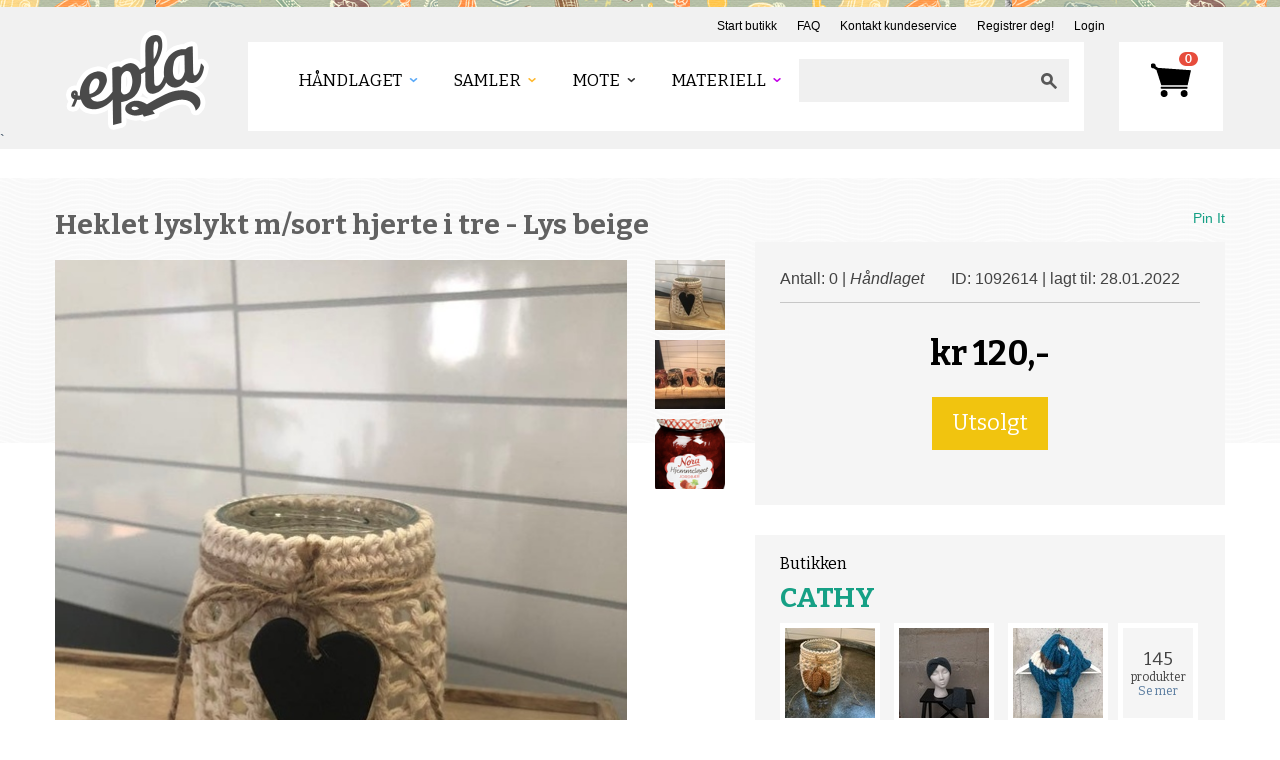

--- FILE ---
content_type: text/html; charset=utf-8
request_url: https://www.epla.no/handlaget/produkter/1092614/
body_size: 27014
content:
<!DOCTYPE html>
<html lang="nb">
<head>
	<meta charset="utf-8">
	<meta name="viewport" content="width=device-width, initial-scale=1, maximum-scale=1">
	<script type="text/javascript">var _sf_startpt=(new Date()).getTime()</script>
	<title>Heklet lyslykt m/sort hjerte i tre - Lys beige - Epla</title>

	<link rel="icon" href="/static/images/favicon.ico" type="image/x-icon">
	<link href="//fonts.googleapis.com/css?family=Bitter:400,400italic,700" rel="stylesheet" type="text/css">

	
		<link href="/static/fonts/fonts.css" rel="stylesheet" type="text/css">
		<link href="/static/style/style.css" rel="stylesheet" type="text/css">
		<link href="/static/style/bootstrap.css" rel="stylesheet" type="text/css">
		<link href="/static/style/bootstrap-responsive.css" rel="stylesheet" type="text/css">
		<link href="/static/style/prettify.css" rel="stylesheet" type="text/css">
		<link href="/static/style/flat-ui.css" rel="stylesheet" type="text/css">
		<link href="/static/css/jquery.loadingModal.min.css" rel="stylesheet" type="text/css"/>
		

        
	

	

	<script src="https://js.stripe.com/v3/"></script>


	
	<script type="text/javascript" src="/static/js/jquery-1.10.1.min.js"></script>
	<script type="text/javascript" src="/static/js/jquery.loadingModal.min.js"></script>
	<script type="text/javascript" src="/static/js/bootstrap.min.js"></script>

	<script type="text/javascript" src="/static/js/payments.js"></script>
	<script src="https://browser.sentry-cdn.com/5.10.1/bundle.min.js" integrity="sha384-sAOze6ZTBIpiWBF3VlUteSInM4rYpjxrejp1wMmmKqA9clRZ1vZJ36Ihmt1ilTrG" crossorigin="anonymous">
	</script>

    

    
    <!-- Vite -->
        
        <script type="module" src="/static/dist/js/main.F-o8EC4x.js"></script>
<link rel="stylesheet" href="/static/dist/styles/main.DPVW_SQH.css">
    <!-- End Vite -->
    

	

	
	<meta name="description" content="Heklet i 100% bomullsgarn og pyntet med sort hjerte i tre og hampetråd. Fyll gjerne med litt dekorsand sånn at ...">
	<meta name="keywords" content="epla,eplano,håndlaget,design,håndarbeid,håndverk,vintage,antikk,gaver,smykker,klær">

	<meta property="fb:page_id" content="175011562296">
	<meta property="og:site_name" content="Epla">
	
	<meta property="og:type" content="product">
	<meta property="og:url" content="https://www.epla.no/handlaget/produkter/1092614/">
	<meta property="og:title" content="Heklet lyslykt m/sort hjerte i tre - Lys beige">
	<meta property="og:description" content="Heklet i 100% bomullsgarn og pyntet med sort hjerte i tre og hampetråd. Fyll gjerne med litt dekorsand sånn at ...">
	<meta property="product:price:amount" content="120.00">
    <meta property="product:price:currency" content="NOK">
	
	<meta property="og:image" content="https://www.epla.no/media/u/shops/937/products/1092614/bc0fd819-8bc3-4155-8ac7-6e0ea22fd839_org_medium.jpg">
	


    <!-- Matomo Tag Manager -->
    <script>
    var _mtm = window._mtm = window._mtm || [];
    _mtm.push({'mtm.startTime': (new Date().getTime()), 'event': 'mtm.Start'});
    (function() {
    var d=document, g=d.createElement('script'), s=d.getElementsByTagName('script')[0];
    g.async=true; g.src='https://prod.matomoservice02.copyleft.no/js/container_pmZiZho5.js'; s.parentNode.insertBefore(g,s);
    })();
    </script>
    <!-- End Matomo Tag Manager -->

	
	<script>
		dataLayer = [];
	</script>
  
	
	
	<script>
	  
    
            

    

	</script>
	
	<!-- Google Tag Manager -->
	<script>(function(w,d,s,l,i){w[l]=w[l]||[];w[l].push({'gtm.start':
					      new Date().getTime(),event:'gtm.js'});var f=d.getElementsByTagName(s)[0],
		     j=d.createElement(s),dl=l!='dataLayer'?'&l='+l:'';j.async=true;j.src=
		     'https://www.googletagmanager.com/gtm.js?id='+i+dl;f.parentNode.insertBefore(j,f);
		    })(window,document,'script','dataLayer','GTM-5CLXC7T');</script>
	<!-- End Google Tag Manager -->

    
	
	

	
<script type="text/javascript">
  $(document).ready(function () {
      /* Search field magic */
      var searchfield_val = 'Ditt søkeord';

      /* Initial value */
      if ($('#searchfield').val() == '') {
	  $('#searchfield').val(searchfield_val);
      }

      $('#searchfield').focus(function() {
	  if ($('#searchfield').val() == searchfield_val) {
	      $('#searchfield').val('');
	  }
      }).blur(function() {
	  if ($('#searchfield').val() == '') {
	      $('#searchfield').val(searchfield_val);
	  }
      });

      $('form#search').submit(function() {
	  if ($('#searchfield').val() == searchfield_val) {
	      $('#searchfield').val('');
	  }
      });

      /* Toggle actions menu */
      $('.top_toggle_trigger').toggle(
	  function() {
	      $(this).addClass('active');
	  }, function() {
	      $(this).removeClass('active');
	  });

      $('.top_toggle_trigger').click(function() {
	  $(this).next('.top_toggle_container').slideToggle('fast');
      });

      /* Clear newsletter field */
      $('#mce-EMAIL').focus(function() {
	  if (this.value == this.defaultValue) {
	      this.value = '';
	  }
      });

      $("#header .header-bottom .menu a.res_menu").click(function(e) {
	  e.preventDefault();
	  $("#header .header-bottom .menu .menu-inner").slideToggle();
      });
  });
</script>

	
	

    <script type="text/javascript" src="/static/js/favorites.js"></script>
	<script type="text/javascript">
		$(document).ready(function () {
			/* Main image selector */
			$('.small-product-thumb a').each(function(i) {
				$(this).bind('click', function(e) {
					$('#main_image').attr('src', $(this).attr('href'));
					e.preventDefault();
				});
			});
		});
	</script>
	
<script type="application/ld+json">
  {
  "category": "handlaget/hus-og-hjem/interior/pynt-og-dekorasjon", 
  "description": "Heklet i 100% bomullsgarn og pyntet med sort hjerte i tre og hampetr\u00e5d. Fyll gjerne med litt dekorsand s\u00e5nn at telys st\u00e5r st\u00f8tt. Jeg selv bruker en liten slynge med ledlys oppi, s\u00e5 trenger en ikke passe s\u00e5nn p\u00e5. En perfekt gave til den som har alt. Selve glasset er \"Noras hjemmelaget syltet\u00f8y\" (se bilder) og f\u00f8lger med. Jeg er glad i gjenbruk :). Kan selvf\u00f8lgelig sende uten, gi da beskjed for porto blir en annen :). Sender disse med Posten sin mini norgespakke for kr 70 og kan sende flere i samme pakke for denne prisen. Denne lyslykten finnes i mange fine farger og like fine \u00e5ret rundt :)\r\n\r\nM\u00e5L. 10cm h\u00f8yt  x 6.5cm i dia oppe og 7.5cm i dia nede.\r\n\r\nFarge: Lys beige m/sort hjerte i tre.\r\n\r\n\r\nEget design.\r\n\r\nSe info ang porto p\u00e5 min profil.\r\n\r\nS\u00f8keord: Cathy, lyslykt, sort hjerte, gjenbruk, lys beige, venninnegave", 
  "brand": {
    "@type": "Thing", 
    "name": "CATHY"
  }, 
  "images": [
    "/media/u/shops/937/products/1092614/bc0fd819-8bc3-4155-8ac7-6e0ea22fd839_org_medium.jpg", 
    "/media/u/shops/937/products/1092614/b084f5da-c959-4dc4-8e07-389b19574337_org_medium.jpg", 
    "/media/u/shops/937/products/1092614/6ebc50ea-7d88-45ab-bf56-1687de009953_org_medium.png"
  ], 
  "@content": "https://schema.org", 
  "@type": "Product", 
  "name": "Heklet lyslykt m/sort hjerte i tre - Lys beige"
}
</script>



</head>
<body class="handlaget">
  <script type="text/javascript">
    Sentry.init({dsn: 'https://af1cb79cce8042efb1e3ea5e97517d2a:9f3e0e1dbc5a48faa21c17bee2c1f620@sentry02.cl.clh.no/35'});
  </script>



    
	
	<!-- Google Tag Manager (noscript) -->
	<noscript><iframe src="https://www.googletagmanager.com/ns.html?id=GTM-5CLXC7T" height="0" width="0" style="display:none;visibility:hidden"></iframe></noscript>
	<!-- End Google Tag Manager (noscript) -->
	



<div id="wrap">

  <div id="topline"></div>

  <div id="header">
    <div class="container">
      <div class="pull-right header-top clearfix">
        <ul>
	  <li><a href="/shops/new/">Start butikk</a></li>
	  <li><a href="https://epla.uservoice.com/knowledgebase" target="_blank">FAQ</a></li>
          <li><a href="javascript:void(0)" data-uv-lightbox="classic_widget" data-uv-locale="nb" data-uv-mode="support" data-uv-primary-color="#f0a360" data-uv-link-color="#0a8cc6">Kontakt kundeservice</a></li>
	  
	  <li>
	    <a href="/account/signup/">Registrer deg!</a>
	  </li>
	  <li><a href="/account/login/">Login</a>

	  </li>
          
        </ul>
      </div>
      <div class="clr"></div>
      <div class="header-bottom">
	<div class="logo">
	  <a href="/" class="logo-thumb"></a>
	</div>
	<div class="menu">
          <a href="#" class="res_menu">
            <span></span>
            <span></span>
            <span></span>
          </a>
	  <div class="menu-inner">
	    <ul>
	      <li>
		<ul class="visible-phone">
		  
		  <li><a href="/account/signup/">Registrer deg!</a></li>
		  <li><a href="/account/login/">Login</a></li>
		  <li><a href="/shops/new/">Start butikk</a></li>
		  
		</ul>
	      </li>
	      <li>
		
		
	      <li>
		<a href="/handlaget/" class="handlaget"><span>Håndlaget</span></a>
		
		
		<ul>

		  
		  <li>
		    <a href="/handlaget/kategorier/dameklaer-og-sko/">Dame - klær og sko</a>
		  </li>
		  
		  <li>
		    <a href="/handlaget/kategorier/herre-klaer-og-sko/">Herre - Klær og sko</a>
		  </li>
		  
		  <li>
		    <a href="/handlaget/kategorier/accessoirer/">Accessoirer</a>
		  </li>
		  
		  <li>
		    <a href="/handlaget/kategorier/smykker/">Smykker</a>
		  </li>
		  
		  <li>
		    <a href="/handlaget/kategorier/barn-og-baby/">Barn og Baby</a>
		  </li>
		  
		  <li>
		    <a href="/handlaget/kategorier/kunst/">Kunst</a>
		  </li>
		  
		  <li>
		    <a href="/handlaget/kategorier/hus-og-hjem/">Hus og Hjem</a>
		  </li>
		  
		  <li>
		    <a href="/handlaget/kategorier/handverk/">Håndverk</a>
		  </li>
		  
		  <li>
		    <a href="/handlaget/kategorier/mat-og-drikke/">Mat og drikke</a>
		  </li>
		  
		  <li>
		    <a href="/handlaget/kategorier/hobby-og-fritid/">Hobby og fritid</a>
		  </li>
		  
		  <li>
		    <a href="/handlaget/kategorier/boker-og-papir/">Bøker og papir</a>
		  </li>
		  
		  <li>
		    <a href="/handlaget/kategorier/skjonnhet-og-velvaere/">Skjønnhet og velvære</a>
		  </li>
		  
		  <li>
		    <a href="/handlaget/kategorier/fest-og-moro/">Fest og moro</a>
		  </li>
		  
		  <li>
		    <a href="/handlaget/kategorier/hoytider/">Høytider</a>
		  </li>
		  
		</ul>
		
		
	      </li>
	      
	      <li>
		<a href="/samler/" class="samler"><span>Samler</span></a>
		
		
		<ul>

		  
		  <li>
		    <a href="/samler/kategorier/vintage-og-antikk/">Vintage og antikk</a>
		  </li>
		  
		  <li>
		    <a href="/samler/kategorier/samleobjekter/">Samleobjekter</a>
		  </li>
		  
		  <li>
		    <a href="/samler/kategorier/s-kunst/">Kunst</a>
		  </li>
		  
		  <li>
		    <a href="/samler/kategorier/s-underholdningsavdelingen/">Underholdningsavdelingen</a>
		  </li>
		  
		  <li>
		    <a href="/samler/kategorier/hoytider/">Høytider</a>
		  </li>
		  
		</ul>
		
		
	      </li>
	      
	      <li>
		<a href="/mote/" class="mote"><span>Mote</span></a>
		
		
		<ul>

		  
		  <li>
		    <a href="/mote/kategorier/dame/">Dame</a>
		  </li>
		  
		  <li>
		    <a href="/mote/kategorier/herre/">Herre</a>
		  </li>
		  
		  <li>
		    <a href="/mote/kategorier/barn/">Barn</a>
		  </li>
		  
		  <li>
		    <a href="/mote/kategorier/sko/">Sko</a>
		  </li>
		  
		  <li>
		    <a href="/mote/kategorier/smykker/">Smykker</a>
		  </li>
		  
		  <li>
		    <a href="/mote/kategorier/tilbehor/">Tilbehør</a>
		  </li>
		  
		  <li>
		    <a href="/mote/kategorier/vesker-punger-og-etuier/">Vesker, punger og etuier</a>
		  </li>
		  
		  <li>
		    <a href="/mote/kategorier/kosmetikk-og-velvaere/">Kosmetikk og velvære</a>
		  </li>
		  
		  <li>
		    <a href="/mote/kategorier/vintage/">Vintage</a>
		  </li>
		  
		  <li>
		    <a href="/mote/kategorier/hoytider/">Høytider</a>
		  </li>
		  
		</ul>
		
		
	      </li>
	      
	      <li>
		<a href="/materiell/" class="materiell"><span>Materiell</span></a>
		
		
		<ul>

		  
		  <li>
		    <a href="/materiell/kategorier/mal-tegn/">Mal &amp; Tegn</a>
		  </li>
		  
		  <li>
		    <a href="/materiell/kategorier/papir-og-stempler/">Papir og stempler</a>
		  </li>
		  
		  <li>
		    <a href="/materiell/kategorier/lage-og-dekorere/">Lage og dekorere</a>
		  </li>
		  
		  <li>
		    <a href="/materiell/kategorier/smykker-og-accessoirer/">Smykker og accessoirer</a>
		  </li>
		  
		  <li>
		    <a href="/materiell/kategorier/sy/">Sy</a>
		  </li>
		  
		  <li>
		    <a href="/materiell/kategorier/tekstiler/">Tekstiler</a>
		  </li>
		  
		  <li>
		    <a href="/materiell/kategorier/strikke-hekle-og-tove/">Strikke, hekle og tove</a>
		  </li>
		  
		  <li>
		    <a href="/materiell/kategorier/knapper-band-og-tilbehor/">Knapper, bånd og tilbehør</a>
		  </li>
		  
		  <li>
		    <a href="/materiell/kategorier/pakk-inn-og-gi-bort/">Pakk inn og gi bort</a>
		  </li>
		  
		  <li>
		    <a href="/materiell/kategorier/saper/">Såper</a>
		  </li>
		  
		  <li>
		    <a href="/materiell/kategorier/hobbyutstyr-barn/">Hobbyutstyr for barn</a>
		  </li>
		  
		  <li>
		    <a href="/materiell/kategorier/boker-og-monster/">Bøker og Mønster</a>
		  </li>
		  
		  <li>
		    <a href="/materiell/kategorier/ramaterialer/">Råmaterialer</a>
		  </li>
		  
		  <li>
		    <a href="/materiell/kategorier/tapetsere-og-male/">Tapetsere og male</a>
		  </li>
		  
		  <li>
		    <a href="/materiell/kategorier/oppbevaring-av-verktoy-og-materiell/">Oppbevaring av verktøy og materiell</a>
		  </li>
		  
		  <li>
		    <a href="/materiell/kategorier/beslag-og-elektrisk/">Beslag og elektrisk</a>
		  </li>
		  
		  <li>
		    <a href="/materiell/kategorier/verktoy-og-tilbehor/">Verktøy og tilbehør</a>
		  </li>
		  
		  <li>
		    <a href="/materiell/kategorier/utstyr-til-mat-og-drikke/">Utstyr til mat og drikke</a>
		  </li>
		  
		  <li>
		    <a href="/materiell/kategorier/hoytider/">Høytider</a>
		  </li>
		  
		</ul>
		
		
	      </li>
	      
	      
	    </ul>
	  </div>
	  <div class="search pull-right">
	    <form action="/search/" method="get" id="search" style="padding: 0px; margin: 0px">
	      <input name="q" class="searchbox" type="text" value=""><input type="submit" value="" class="sbutton">
	    </form>
	  </div>
	</div>
	<div class="inbox">
	  
	  
	  <a href="/cart/"><span>0</span></a>
	  
	</div>
	<div class="clr"></div>
      </div>
    </div>
    `</div>


  
  
  



 	<div id="main-content" itemscope itemtype="https://schema.org/Product">
        <div class="text_bg"></div>
        <div class="container">
            <div class="row_c">
                <div class="left-content">
                    
                    <div class="product-content row_c">
                        <div class="main-product">
                            
							<h1 itemprop="name">Heklet lyslykt m/sort hjerte i tre - Lys beige</h1>

                    		

                            <div class="gallery">
                            	<div class="image">
									
		                            	<img src="/media/u/shops/937/products/1092614/bc0fd819-8bc3-4155-8ac7-6e0ea22fd839_org_medium.jpg" alt="Produktbilde" id="main_image" style="width: 100%" itemprop="image">
									
                                </div>
                                <div class="small-product-thumb">
                                    <ul>
										
											
												<li>
													<a href="/media/u/shops/937/products/1092614/bc0fd819-8bc3-4155-8ac7-6e0ea22fd839_org_medium.jpg"><img src="/media/u/shops/937/products/1092614/bc0fd819-8bc3-4155-8ac7-6e0ea22fd839_org_thumb.jpg" width="80" alt="Produktbilde"></a>
												</li>
											
							             
											
												<li>
													<a href="/media/u/shops/937/products/1092614/b084f5da-c959-4dc4-8e07-389b19574337_org_medium.jpg"><img src="/media/u/shops/937/products/1092614/b084f5da-c959-4dc4-8e07-389b19574337_org_thumb.jpg" width="80" alt="Produktbilde"></a>
												</li>
											
							             
											
												<li>
													<a href="/media/u/shops/937/products/1092614/6ebc50ea-7d88-45ab-bf56-1687de009953_org_medium.png"><img src="/media/u/shops/937/products/1092614/6ebc50ea-7d88-45ab-bf56-1687de009953_org_thumb.png" width="80" alt="Produktbilde"></a>
												</li>
											
							             
                                    </ul>
                                </div>
                            </div>
                            <div class="desc">
                            	

								<div itemprop="description">
                                	<p>Heklet i 100% bomullsgarn og pyntet med sort hjerte i tre og hampetråd. Fyll gjerne med litt dekorsand sånn at telys står støtt. Jeg selv bruker en liten slynge med ledlys oppi, så trenger en ikke passe sånn på. En perfekt gave til den som har alt. Selve glasset er &quot;Noras hjemmelaget syltetøy&quot; (se bilder) og følger med. Jeg er glad i gjenbruk :). Kan selvfølgelig sende uten, gi da beskjed for porto blir en annen :). Sender disse med Posten sin mini norgespakke for kr 70 og kan sende flere i samme pakke for denne prisen. Denne lyslykten finnes i mange fine farger og like fine året rundt :)</p>

<p>MåL. 10cm høyt  x 6.5cm i dia oppe og 7.5cm i dia nede.</p>

<p>Farge: Lys beige m/sort hjerte i tre.</p>

<p>Eget design.</p>

<p>Se info ang porto på min profil.</p>

<p>Søkeord: Cathy, lyslykt, sort hjerte, gjenbruk, lys beige, venninnegave</p>
								</div>

                              	<hr>

                                
                            		<div class="tags hidden-phone">
                            			<h6>Kategorier:</h6>

                            			
                            				
                            					<a href="/handlaget/kategorier/hus-og-hjem/interior/">Interiør</a> &rarr;
                            				

                            				<a href="/handlaget/kategorier/hus-og-hjem/interior/pynt-og-dekorasjon/">Pynt og dekorasjon</a>, 
                            			
                            				
                            					<a href="/handlaget/kategorier/hus-og-hjem/interior/">Interiør</a> &rarr;
                            				

                            				<a href="/handlaget/kategorier/hus-og-hjem/interior/lys-og-lysestake/">Lys og lysestake</a>
                            			
                            		</div>
                            	
                        	</div>
                        </div>

                    </div>
                </div>
                <div class="right-content">
                    <div class="social hidden-phone">
                      	    <div id="fb-root"></div>
    <script>(function(d, s, id) {
      var js, fjs = d.getElementsByTagName(s)[0];
      if (d.getElementById(id)) return;
      js = d.createElement(s); js.id = id;
      js.src = "//connect.facebook.net/en_US/all.js#xfbml=1";
      fjs.parentNode.insertBefore(js, fjs);
    }(document, 'script', 'facebook-jssdk'));</script>


        				<div class="fb-like" data-href="https://www.epla.no/handlaget/produkter/1092614/" data-send="true" data-layout="button_count" data-width="140" data-show-faces="false"></div>

        				<a href="https://pinterest.com/pin/create/button/?url=https://www.epla.no/handlaget/produkter/1092614/&media=https://www.epla.no/media/u/shops/937/products/1092614/bc0fd819-8bc3-4155-8ac7-6e0ea22fd839_org_medium.jpg&description=Heklet lyslykt m/sort hjerte i tre - Lys beige" class="pin-it-button" count-layout="horizontal">Pin It</a>
        				<script type="text/javascript" src="//assets.pinterest.com/js/pinit.js"></script>
					</div>
                    <div class="sider-bar">
                        <div class="sider-bar-top">
                            <div class="headertxt row_c">
                                <p class="lefttxt">Antall: 0 | <em>Håndlaget</em></p>
                                
                                <p class="righttxt"><span>ID: 1092614 | lagt til: 28.01.2022</span></p>
                            </div>
								<div itemscope itemtype="https://schema.org/Offer" itemprop="offers">
	                                <h1 class="price" itemprop="price" content="120.00">
				                        <span itemprop="priceCurrency" content="NOK">kr</span>
				                        120,-
									</h1>
								</div>

                            
                                <div class="center visible-desktop">
									<input type="button" name="buy" class="btn btn-warning btn-huge soldout" value="Utsolgt">
                                </div>
                                <div class="center hidden-desktop">
									<input type="button" name="buy" class="btn btn-warning soldout" value="Utsolgt">
                                </div>
                            

                            

                            

                        </div>
                        
                        <div class="sider-bar-bottom">
                            <h4>Butikken</h4>
                            <h1>
                                <a href="/shops/cathy/">CATHY</a>
                            </h1>
                            <div class="thumbnail-content row_c">
                                <div class="thumb-block">
                                  	
										
											<a href="/handlaget/produkter/1172400/">
												<img src="/media/u/shops/937/products/1172400/ccdff4df-9869-4c5d-affc-736befb33158_org_thumb.jpg" alt="Produktbilde">
											</a>
										
									
										
											<a href="/handlaget/produkter/1003146/">
												<img src="/media/u/shops/937/products/1003146/6e276594-3bd3-4bd9-83cc-28ead887877d_org_thumb.jpg" alt="Produktbilde">
											</a>
										
									
										
											<a href="/handlaget/produkter/1017176/">
												<img src="/media/u/shops/937/products/1017176/bfd10eef-87ae-4d23-a3a2-10c69f87b77f_org_thumb.jpg" alt="Produktbilde">
											</a>
										
									
                                </div>
                                <div class="seemore">
                                    <span>145</span> produkter<a href="/shops/cathy/">Se mer </a>
                                </div>

                            </div>
                            <div class="list">
                                <div class="block mail"><a href="/send/message-user/3096/?product_id=1092614" class="mailicon link">Kontakt selger</a></div>
                                <div class="block like"><a href="#">Legg til butikken i favorittlisten din</a></div>
                            </div>
                        </div>
                        
                    </div>
                </div>
            </div>
        </div>
    </div>

    <div id="more_product">
    	<div class="container">
    		<div class="row_c">
    			<h1>
                    Flere produkter fra <a href="/shops/cathy/">CATHY</a>
                </h1>
    			<div class="more-product-thumb">
                    
                        
                            <a href="/handlaget/produkter/960484/">
                                <img src="/media/u/shops/937/products/960484/bfa732ef-75b7-46ed-8e02-a98ad372f4fe_org_square.jpg" alt="Produktbilde">
                            </a>
                        
                    
                        
                            <a href="/handlaget/produkter/881440/">
                                <img src="/media/u/shops/937/products/881440/b14f5a86-c341-49c3-9a23-7a658d203666_org_square.jpg" alt="Produktbilde">
                            </a>
                        
                    
                        
                            <a href="/handlaget/produkter/153658/">
                                <img src="/media/u/shops/937/products/153658/DSCN2491_square.jpg" alt="Produktbilde">
                            </a>
                        
                    
                        
                            <a href="/handlaget/produkter/962437/">
                                <img src="/media/u/shops/937/products/962437/c0af29d3-9141-4014-a1dc-2b6042aaf048_org_square.jpg" alt="Produktbilde">
                            </a>
                        
                    
                        
                            <a href="/handlaget/produkter/1172403/">
                                <img src="/media/u/shops/937/products/1172403/14d6414c-24c0-4fc4-8019-8f0b16b6f1bf_org_square.jpg" alt="Produktbilde">
                            </a>
                        
                    
    			</div>
    		</div>
    	</div>
    </div>


  

  
  <div style="text-align: center; padding: 15px 0px 15px 0px">
    
  </div>
  


  <div id="push"></div>

  <div id="footer">
    <div class="container">
      <div class="span2">
	<h2>Om Epla</h2>
	<ul>
	  <li><a href="/blogg/" target="_blank">Eplabloggen</a></li>
	  <li><a href="/omepla/">Om butikken</a></li>
	  <li><a href="/kontaktoss/">Kontakt oss</a></li>
	</ul>
      </div>
      <div class="span2">
	<h2>EplaHagen</h2>
	<ul>
	  <li><a href="https://epla.uservoice.com/knowledgebase" target="_blank">FAQ</a></li>
	  <li><a href="/forum/" target="_blank">Forum</a></li>
	  <li><a href="/blogg/" target="_blank">Eplabloggen</a></li>
	</ul>
      </div>
      <div class="span2">
	<h2><a href="/account/edit/">Din konto</a></h2>
	<ul>
	  
	  <li><a href="/account/signup/">Registrer deg!</a></li>
	  <li><a href="/account/login/">Login</a></li>
	  <li><a href="/shops/new/">Start butikk</a></li>
	  
	</ul>
      </div>
      <div class="span2">
	<h2>Epla</h2>
	<ul>
	  <li><i><a href="/vilkar/" target="_blank">Våre vilkår</a> </i></li>
	  <li><a href="/vilkar/brukerbetingelser/">Brukerbetingelser</a> </li>
	  <li><a href="/vilkar/personvern/">Personvern</a> </li>
	  <li><a href="https://www.mediebedriftene.no/informasjonskapsler">Om informasjonskapsler</a> </li>
	</ul>
      </div>
      <div class="span2">
	<h2>Følg oss</h2>
	<ul class="social-icons">
          <li><a href="https://www.facebook.com/epla.no"><i class="ri-facebook-fill"></i></a></li>
          <li><a href="https://www.instagram.com/epla.no/"><img alt="" src=""/><i class="ri-instagram-line"></i></a></li>
          <li><a href="https://no.pinterest.com/epla0112/"><img alt="" src=""/> <i class="ri-pinterest-fill"></i></a></li>
          <li><a href="https://twitter.com/eplano"><img alt="" src=""/><i class="ri-twitter-x-line"></i></a></li>
	</ul>
      </div>
      <div class="span3">
	<ul>
	  <li>Epla er kopibeskyttet &copy; 2026</li>
	</ul>
      </div>

    </div>
  </div>
</div>






<script type="text/javascript">
    (function(){var uv=document.createElement('script');uv.type='text/javascript';uv.async=true;uv.src='//widget.uservoice.com/dX98ILmGR5q0jVHfq7Oqg.js';var s=document.getElementsByTagName('script')[0];s.parentNode.insertBefore(uv,s)})();
</script>

</body>
</html>


--- FILE ---
content_type: application/javascript; charset=utf-8
request_url: https://by2.uservoice.com/t2/89849/web/track.js?_=1768768847113&s=0&c=__uvSessionData0&d=eyJlIjp7InUiOiJodHRwczovL3d3dy5lcGxhLm5vL2hhbmRsYWdldC9wcm9kdWt0ZXIvMTA5MjYxNC8iLCJyIjoiIn19
body_size: 22
content:
__uvSessionData0({"uvts":"3f3f2ad7-6c90-40de-742e-4a7cfa0b57aa"});